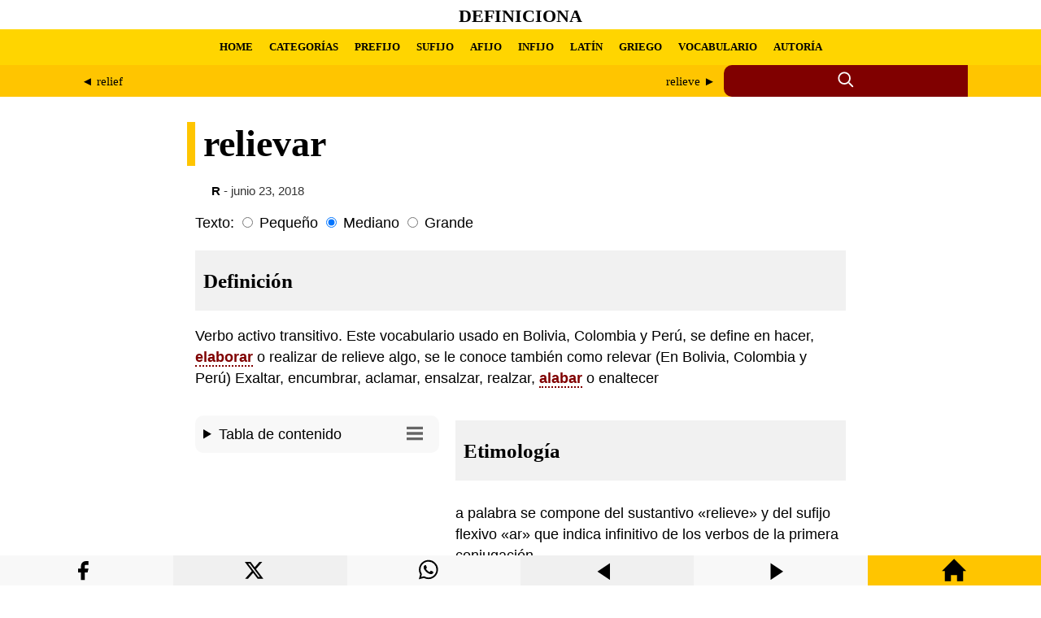

--- FILE ---
content_type: text/html; charset=UTF-8
request_url: https://definiciona.com/relievar/
body_size: 6242
content:
<!doctype html> <html amp lang="es"> <head> <meta charset="utf-8"> <meta name="viewport" content="width=device-width,minimum-scale=1"> <title>Definición y etimología de relievar | Definiciona</title> <meta name="description" content="DefiniciónVerbo activo transitivo. Este vocabulario usado en Bolivia, Colombia y Perú, se define en hacer, elaborar o realizar de relieve algo, se le conoc..."><meta property="og:title" content="relievar"><meta property="og:description" content="DefiniciónVerbo activo transitivo. Este vocabulario usado en Bolivia, Colombia y Perú, se define en hacer, elaborar o realizar de relieve algo, se le conoc..."><meta property="og:url" content="https://definiciona.com/relievar/"><meta property="og:image" content="https://laspoesias.com/wp-content/uploads/images/logo-og.webp" /> <link rel="canonical" href="https://definiciona.com/relievar/"> <link rel="shortcut icon" href="/wp-content/uploads/images/favicon.webp" /> <script async src="https://cdn.ampproject.org/v0.js"></script> <script async custom-element="amp-form" src="https://cdn.ampproject.org/v0/amp-form-0.1.js"></script> <script async custom-element="amp-ad" src="https://cdn.ampproject.org/v0/amp-ad-0.1.js"></script> <script async custom-element="amp-sticky-ad" src="https://cdn.ampproject.org/v0/amp-sticky-ad-1.0.js"></script> <style amp-boilerplate>body{-webkit-animation:-amp-start 8s steps(1,end) 0s 1 normal both;-moz-animation:-amp-start 8s steps(1,end) 0s 1 normal both;-ms-animation:-amp-start 8s steps(1,end) 0s 1 normal both;animation:-amp-start 8s steps(1,end) 0s 1 normal both}@-webkit-keyframes -amp-start{from{visibility:hidden}to{visibility:visible}}@-moz-keyframes -amp-start{from{visibility:hidden}to{visibility:visible}}@-ms-keyframes -amp-start{from{visibility:hidden}to{visibility:visible}}@-o-keyframes -amp-start{from{visibility:hidden}to{visibility:visible}}@keyframes -amp-start{from{visibility:hidden}to{visibility:visible}}</style> <noscript><style amp-boilerplate>body{-webkit-animation:none;-moz-animation:none;-ms-animation:none;animation:none}</style></noscript> <style amp-custom> a { color:#000; } .withoutstyle a { text-decoration: none; border-bottom: none; } header { background-color: #fff; } header a { text-decoration: none; } .site-title-header { font-size: 11.11px; height: 33px; display: flex; /* Activar flexbox */ align-items: center; padding-top:3px; justify-content: center; /* Alinear horizontalmente en el centro */ font-family: 'Georgia', serif; /* Usar la fuente Georgia */ text-transform: uppercase; /* Convertir texto a mayúsculas */ } .nav-menu { background-color: #ffd500; height: 44px; display: flex; /* Activar flexbox */ align-items: center; font-family: Georgia, serif; } .nav-menu ul { padding: 0; display: flex; /* Activar flexbox */ align-items: center; white-space: nowrap; /* Evitar saltos de línea */ } .nav-menu li { display: flex; /* Activar flexbox */ align-items: center; margin: 0 10px; white-space: nowrap; /* Evitar saltos de línea */ } .nav-menu ul li a { font-weight: 700; font-size: 13px; /* Tamaño de letra para menú principal */ } .nav-menu ul li ul li a { font-weight: 300; font-size: 11px; } .custom-main-menu { max-width: 1100px; margin: 0 auto; padding: 0 20px; overflow-x: auto; /* Activar scroll horizontal */ white-space: nowrap; /* Evitar saltos de línea */ } .search-label-dad { background-color: #ffc500; } .search-container { display: flex; max-width: 1100px; margin:0 auto; } .search-label { flex: 4; /* Occupy 80% of available space */ background-color: #ffc500; display: flex; align-items: center; justify-content: center; overflow-x: auto; /* Enable scroll for content exceeding width */ white-space: nowrap; /* Prevent line breaks within content */ } .search-label a { color: #000; } /* START SEARCH STYLES */ .search-container-icon { flex: 1.5; position: relative; display: inline-flex; align-items: center; background-color: #800000; border-top-left-radius: 10px; border-bottom-left-radius: 10px; height:39px; } .search-icon { cursor: pointer; margin-right: 5px; margin: 0 auto; } .search-container-icon:focus-within .search-form { display: block; } .search-form { display: none; position: absolute; top: 0; left: calc(-10% - 255px); width: 280px; height: 27px; padding: 7px 0px 3px 20px; background-color: #800000; border: 1px solid #800000; } /* END SEARCH STYLES */ main { padding: 0px 10px 30px 10px; font-family: 'Roboto', sans-serif; line-height: 1.5; font-size: 1.1em; } .article-dad { max-width: 800px; margin: 0 auto;} article { } #font-small:checked ~ article { font-size: 0.9em; } #font-large:checked ~ article { font-size: 1.7em; } article a { color:#800000; text-decoration:none; border-bottom: 2px dotted #800000; font-weight: bold; transition: color 0.5s; background-color:#fff; } .article-head { background-color: #fff; padding: 0px 10px 0px 10px; font-family: 'Georgia', serif; font-size: 2.6em; line-height: 1.2; border-left: 10px solid #ffc500; position: relative; left:-10px; } @media (max-width: 768px) {.article-head {font-size: 2.06em;}} article h1, h2 { margin-bottom: 10px; font-family: 'Georgia', serif; font-size:1.44em; line-height: 1.2; background-color: #f1f1f1; padding: 22px 10px 22px 10px; } article h3, h4, h5, h6 { margin-bottom: 10px; font-family: 'Georgia', serif; font-size:1.1em; line-height: 1.2; background-color: #f1f1f1; padding: 11px 10px 11px 10px; } img { /* Set maximum width to prevent overflow */ max-width: 100%; height: auto; margin: 0px auto; display:block; } .wp-caption { font-size: 0.85em; color: #666; max-width: 100%; } figure { margin: 0; /* Remove default margins */ max-width: 100%; /* Maintain aspect ratio and prevent overflow */ } figcaption { font-size: 0.85em; color: #666; max-width: 100%; padding:10px 0px 5px 0px; } blockquote { font-size: 0.9em; background-color: #f1f1f1; padding: 10px 20px 10px 20px; } cite { font-style: normal; font-weight: 700; } .related-posts { max-width: 800px; margin: 0 auto; padding: 0px 10px 0px 10px; font-family: 'Roboto', sans-serif; line-height: 1.5; font-size: 1.1em; } .related-posts a { text-decoration: none; font-weight: bold; border-left: solid #ffd500 10px; padding: 5px 10px 5px 10px; background-color:#f1f1f1; } .related-post-title { word-break: break-word; background-color: #ffd500; display: inline-block; transition: background-color 0.3s; } .related-post-title:hover { background-color: #f0f0f0; } #related-post { word-break: break-word; column-count: 4; column-gap: 0.5em; column-width: 260px; } #related-post a { text-decoration: none; font-weight: bold; border-left: solid #ffd500 10px; padding: 5px 10px 5px 10px; background-color:#f1f1f1; } .related-post-tae { display: inline-block; } .amp-toc { background-color: #f8f8f8; border-radius: 10px; padding: 10px; margin-bottom: 17px; } .amp-toc a { color: #000; font-weight: normal; text-decoration: none; border-bottom: none; background-color: transparent; font-size: 0.9em; text-decoration: none; } .amp-toc svg { float: right; padding-right: 10px; padding-top: 2px; } footer { padding: 0px 20px -10px 0px; } @media (max-width: 899px) { #left-sidebar { position: relative; } } @media (min-width: 900px) { #left-sidebar { float: left; width: 300px; height: 100%; top: 15px; margin: 0px 20px 17px 0px; position: relative; /* For fixed sidebar, remove position: relative; and replace for: position: -webkit-sticky; position: sticky; z-index: 999; */ } } </style> </head> <body> <header> <div class="site-title-header"> <h1><a href="https://definiciona.com/">Definiciona</a></h1> </div> <nav role="navigation" aria-label="Menú principal" class="nav-menu"> <div class="custom-main-menu"><ul id="menu-head-menu-amp" class="menu"><li id="menu-item-591220" class="menu-item menu-item-type-custom menu-item-object-custom menu-item-home menu-item-591220"><a href="https://definiciona.com/">HOME</a></li> <li id="menu-item-590353" class="menu-item menu-item-type-post_type menu-item-object-page menu-item-590353"><a href="https://definiciona.com/categorias/">CATEGORÍAS</a></li> <li id="menu-item-590356" class="menu-item menu-item-type-custom menu-item-object-custom menu-item-590356"><a href="https://definiciona.com/prefijo/">PREFIJO</a></li> <li id="menu-item-590357" class="menu-item menu-item-type-custom menu-item-object-custom menu-item-590357"><a href="https://definiciona.com/sufijo/">SUFIJO</a></li> <li id="menu-item-590358" class="menu-item menu-item-type-custom menu-item-object-custom menu-item-590358"><a href="https://definiciona.com/afijo/">AFIJO</a></li> <li id="menu-item-590359" class="menu-item menu-item-type-custom menu-item-object-custom menu-item-590359"><a href="https://definiciona.com/infijo/">INFIJO</a></li> <li id="menu-item-590360" class="menu-item menu-item-type-custom menu-item-object-custom menu-item-590360"><a href="https://definiciona.com/latin/">LATÍN</a></li> <li id="menu-item-590361" class="menu-item menu-item-type-custom menu-item-object-custom menu-item-590361"><a href="https://definiciona.com/griego/">GRIEGO</a></li> <li id="menu-item-590354" class="menu-item menu-item-type-post_type menu-item-object-page menu-item-590354"><a href="https://definiciona.com/10-palabras/">VOCABULARIO</a></li> <li id="menu-item-592938" class="menu-item menu-item-type-post_type menu-item-object-page menu-item-592938"><a href="https://definiciona.com/autoria-y-conexos/">AUTORÍA</a></li> </ul></div> </nav> <div class="search-label-dad"> <div class="search-container"> <div class="search-label"> <div style="display: flex; width: 100%;"> <div style="flex: 1; text-align: left; padding: 10px; margin-right: 5px;"> <span style="font-size: 15px;"> <a href="https://definiciona.com/relief/" rel="prev">&#9668; relief</a> </span> </div> <div style="flex: 1; text-align: right; padding: 10px; margin-left: 5px;"> <span style="font-size: 15px;"> <a href="https://definiciona.com/relieve/" rel="next">relieve &#9658;</a> </span> </div> </div> </div> <div class="search-container-icon"> <div class="search-icon" tabindex="0"> <svg xmlns="http://www.w3.org/2000/svg" width="22" height="22" viewBox="0 0 24 24" fill="none" stroke="currentColor" stroke-width="2" stroke-linecap="round" stroke-linejoin="round" class="icon icon-search"> <circle cx="10" cy="10" r="7.5" stroke="#fff"/> <line x1="21" y1="21" x2="16.65" y2="16.65" stroke="#fff"/> </svg> </div> <form role="search" class="search-form" action="https://definiciona.com/" method="get" tabindex="0" target="_top"> <input type="search" class="search-field" placeholder="Escribe aquí..." name="s"> <button type="submit" class="search-submit"> <span class="screen-reader-text">Buscar</span> </button> </form> </div> </div> </div> </header> <main> <div class="article-dad"> <h1 class="article-head">relievar</h1> <div class="withoutstyle" style="font-size: 14.8px; margin:-10px 0px 15px 20px; color:#333;"> <strong><a href="https://definiciona.com/category/r/">R</strong></a> - junio 23, 2018</div> <label>Texto:</label> <input type="radio" id="font-small" class="font-size-input" name="font-size" value="small"> <label for="font-small">Pequeño</label> <input type="radio" id="font-medium" class="font-size-input" name="font-size" value="medium" checked> <label for="font-medium">Mediano</label> <input type="radio" id="font-large" class="font-size-input" name="font-size" value="large"> <label for="font-large">Grande</label> <article style="margin-top:10px;"> <h2 id="definicion">Definición</h2> <p>Verbo activo transitivo. Este vocabulario usado en Bolivia, Colombia y Perú, se define en hacer, <a href="https://definiciona.com/elaborar/">elaborar</a> o realizar de relieve algo, se le conoce también como relevar (En Bolivia, Colombia y Perú) Exaltar, encumbrar, aclamar, ensalzar, realzar, <a href="https://definiciona.com/alabar/">alabar</a> o enaltecer</p><div id="left-sidebar"> <div class="amp-toc"><details><summary>Tabla de contenido <svg xmlns="http://www.w3.org/2000/svg" width="20" height="20" viewBox="0 0 24 24"><path d="M24 6h-24v-4h24v4zm0 4h-24v4h24v-4zm0 8h-24v4h24v-4z" fill="#666"/></svg></summary><nav role="navigation" aria-label="Tabla de contenido"><ul><li><a href="#definicion">Definición</a></li><li><a href="#etimologia">Etimología</a></li></ul></nav></details></div> <amp-ad width="100vw" height="320" type="adsense" data-ad-client="ca-pub-3065432361095436" data-ad-slot="8569160762" data-auto-format="rspv" data-full-width=""> <div overflow=""></div> </amp-ad> </div><div style="display: flex; flex-direction: column; flex-grow: 1;"> <h2 id="etimologia">Etimología</h2> <p>a palabra se compone del sustantivo «relieve» y del sufijo flexivo «ar» que indica infinitivo de los verbos de la primera conjugación.</p> </p> </div> </article> </main> <div style="clear: both"></div> <section class="related-posts" role="region" aria-label="Artículos relacionados"> <span style="font-size:22px;"><strong>Ampliar vocabulario</strong></span> <div style="max-width: 600px; height: 8px; margin-bottom: 20px; background-color: #ffc500; border-radius: 0 0 50% 50%;"></div> <div style="display: flex; flex-wrap: wrap; gap: 10px;"><div style="flex: 1 1 calc(33.33% - 10px); box-sizing: border-box; min-width: 280px;"><a href="https://definiciona.com/reluscir/" style='color: #000;'><span style="word-break: break-word;">Reluscir</span></a><br> <div style="font-size:0.85em;">Verbo activo transitivo. Esta palabra en la actualidad se encuentra desusada, se refiere ...</div> <div style="height: 8px; background-color: #fff;"></div></div> <div style="flex: 1 1 calc(33.33% - 10px); box-sizing: border-box; min-width: 280px;"><a href="https://definiciona.com/rencorosamente/" style='color: #000;'><span style="word-break: break-word;">Rencorosamente</span></a><br> <div style="font-size:0.85em;">Adverbio modal. La definición de rencorosamente hace alusión con rencor, animadversión, o...</div> <div style="height: 8px; background-color: #fff;"></div></div> <div style="flex: 1 1 calc(33.33% - 10px); box-sizing: border-box; min-width: 280px;"><a href="https://definiciona.com/reverencia/" style='color: #000;'><span style="word-break: break-word;">Reverencia</span></a><br> <div style="font-size:0.85em;">Sustantivo femenino. La definición de este término hace referencia a una veneración, devo...</div> <div style="height: 8px; background-color: #fff;"></div></div> <div style="flex: 1 1 calc(33.33% - 10px); box-sizing: border-box; min-width: 280px;"><a href="https://definiciona.com/rahal/" style='color: #000;'><span style="word-break: break-word;">Rahal</span></a><br> <div style="font-size:0.85em;">Sustantivo masculino. Este vocablo en la actualidad se encuentra desusado (en antigüedade...</div> <div style="height: 8px; background-color: #fff;"></div></div> <div style="flex: 1 1 calc(33.33% - 10px); box-sizing: border-box; min-width: 280px;"><a href="https://definiciona.com/rosquilla/" style='color: #000;'><span style="word-break: break-word;">Rosquilla</span></a><br> <div style="font-size:0.85em;">Sustantivo femenino. Esta palabra se define a un dulce o manjar de repostería en forma de...</div> <div style="height: 8px; background-color: #fff;"></div></div> <div style="flex: 1 1 calc(33.33% - 10px); box-sizing: border-box; min-width: 280px;"><a href="https://definiciona.com/repetidamente/" style='color: #000;'><span style="word-break: break-word;">Repetidamente</span></a><br> <div style="font-size:0.85em;">Sustantivo femenino. Se entiende por repetidamente hace alusión con repetición, reproducc...</div> <div style="height: 8px; background-color: #fff;"></div></div> <div style="flex: 1 1 calc(33.33% - 10px); box-sizing: border-box; min-width: 280px;"><a href="https://definiciona.com/rabido/" style='color: #000;'><span style="word-break: break-word;">Rábido</span></a><br> <div style="font-size:0.85em;">Adjetivo. Este vocabulario se dice especialmente de algunos seres vivos como los animales...</div> <div style="height: 8px; background-color: #fff;"></div></div> <div style="flex: 1 1 calc(33.33% - 10px); box-sizing: border-box; min-width: 280px;"><a href="https://definiciona.com/revalidar/" style='color: #000;'><span style="word-break: break-word;">Revalidar</span></a><br> <div style="font-size:0.85em;">Verbo activo transitivo. Este vocablo se refiere en convalidar, reafirmar, ratificar, cor...</div> <div style="height: 8px; background-color: #fff;"></div></div> </div><br> <amp-ad width="100vw" height="320" type="adsense" data-ad-client="ca-pub-3065432361095436" data-ad-slot="8569160762" data-auto-format="rspv" data-full-width=""> <div overflow=""></div> </amp-ad> </section></div> </body> <footer> <div style="margin-top:10px; background-color:#ffd500; padding: 44px 10px 10px 10px; display: flex; justify-content: space-between; flex-wrap: wrap; gap: 2em;"> <div style="margin-top:0px; margin-bottom:10px; flex: 1 1 260px;"> <span style="margin-top:10; font-size:18px"><strong>AVISO LEGAL</strong></span><br><br>Este sitio web utiliza cookies tanto propias como de terceros para poder ofrecer una experiencia personalizada y ofrecer publicidades afines a sus intereses. Al hacer uso de nuestra web usted acepta en forma expresa el uso de cookies por nuestra parte... <a rel="nofollow" href="https://laspoesias.com/aviso-legal/">Seguir leyendo</a><br><br><amp-img src="https://laspoesias.com/wp-content/uploads/images/contacto.webp" width="588" height="36" alt="Contacto" layout="responsive"></amp-img></div> <div style="flex: 1 1 260px;"><span style="font-size:18px"><strong>ACERCA DEL SITIO</strong></span><br><br>Las poesías es un sitio que reúne poetas y poesía, además de uno de los mayores compendios de acrósticos de nombres, apellidos, animales, frutas, lugares, ciudades, municipios, cosas, valores, verbos, etc. Incluye poemas, frases, rimas, pensamientos, proverbios, reflexiones y mucha poesía.</div> <div style="display: block; flex: 1 1 260px;"><span style="font-size:18px"><strong>DERECHOS DE AUTOR</strong></span><br><br>Todos los derechos reservados. Sólo se autoriza la publicación de texto en pequeños fragmentos siempre que se cite la fuente. <strong>No se permite utilizar el contenido para conversión a archivos multimedia (audio, video, etc.)</strong></div> <div style="background-color:#ffd500; text-align: center; margin:50px 0px 0px 30px; flex: 1 1 260px;"><svg width="200" height="200" xmlns="http://www.w3.org/2000/svg" style="display: inline-block;"><rect x="0" y="1" width="50" height="64" fill="#22b14b"></rect><rect x="0" y="73" width="42" height="94" fill="blue"></rect><rect x="15" y="73" width="36" height="30" fill="blue"></rect><rect x="15" y="137" width="36" height="30" fill="blue"></rect><rect x="15" y="107" width="36" height="26" fill="blue"></rect><path d="M150,8 A50,50 0 0,1 5,8" fill="black" transform="rotate(-90 100 50)"></path></svg></div></div><div style="background-color:#ffc500; text-align: center; padding: 10px 10px 44px 10px"><br>&copy; 2024 Definiciona<br><br></div> <div style="width:100%; height:37px; background-color:#f8f8f8; display: flex; text-align: center; flex-wrap: nowrap; position: fixed; z-index: 1000001; bottom: 0;"> <div style="flex: 1 1 280px; display: flex; justify-content: center; align-items: center;"> <a rel="nofollow" title="Compartir Facebook" href='https://www.facebook.com/sharer.php?u=https://definiciona.com/relievar/' target='_blank' style='color: #fff;'><svg xmlns="http://www.w3.org/2000/svg" width="37" height="37" color="black" class="icon icon-facebook" viewBox="0 0 32 29" style="margin-top: 10px;"><path d="M18 2h-3a5 5 0 0 0-5 5v3H7v4h3v8h4v-8h3l1-4h-4V7a1 1 0 0 1 1-1h3z"></path></svg></a> </div> <div style="flex: 1 1 280px; background-color:#f0f0f0;"><a rel="nofollow" title="Compartir en X" href="https://twitter.com/intent/tweet?text=Definición%20y%20etimología%20de%20relievar&url=https://definiciona.com/relievar/&#038;via=definiciona&#038;related=definiciona" target="_blank" style='color: #fff;'> <svg xmlns="http://www.w3.org/2000/svg" width="37" height="37" color="black" class="bi bi-twitter-x" viewBox="0 0 26 19" style="margin-top: 2px;"><path d="M12.6.75h2.454l-5.36 6.142L16 15.25h-4.937l-3.867-5.07-4.425 5.07H.316l5.733-6.57L0 .75h5.063l3.495 4.633L12.601.75Zm-.86 13.028h1.36L4.323 2.145H2.865l8.875 11.633Z"/></svg> </a></div> <div style="flex: 1 1 280px;"><a rel="nofollow" title="Compartir en WhatsApp" href="whatsapp://send?text=https://definiciona.com/relievar/" data-action="share/whatsapp/share" style='color: #fff;'> <svg xmlns="http://www.w3.org/2000/svg" width="37" height="37" color="black" class="icon icon-whatsapp" viewBox="0 0 25 20" style="margin-top: 2px;"> <path d="M13.601 2.326A7.854 7.854 0 0 0 7.994 0C3.627 0 .068 3.558.064 7.926c0 1.399.366 2.76 1.057 3.965L0 16l4.204-1.102a7.933 7.933 0 0 0 3.79.965h.004c4.368 0 7.926-3.558 7.93-7.93A7.898 7.898 0 0 0 13.6 2.326zM7.994 14.521a6.573 6.573 0 0 1-3.356-.92l-.24-.144-2.494.654.666-2.433-.156-.251a6.56 6.56 0 0 1-1.007-3.505c0-3.626 2.957-6.584 6.591-6.584a6.56 6.56 0 0 1 4.66 1.931 6.557 6.557 0 0 1 1.928 4.66c-.004 3.639-2.961 6.592-6.592 6.592zm3.615-4.934c-.197-.099-1.17-.578-1.353-.646-.182-.065-.315-.099-.445.099-.133.197-.513.646-.627.775-.114.133-.232.148-.43.05-.197-.1-.836-.308-1.592-.985-.59-.525-.985-1.175-1.103-1.372-.114-.198-.011-.304.088-.403.087-.088.197-.232.296-.346.1-.114.133-.198.198-.33.065-.134.034-.248-.015-.347-.05-.099-.445-1.076-.612-1.47-.16-.389-.323-.335-.445-.34-.114-.007-.247-.007-.38-.007a.729.729 0 0 0-.529.247c-.182.198-.691.677-.691 1.654 0 .977.71 1.916.81 2.049.098.133 1.394 2.132 3.383 2.992.47.205.84.326 1.129.418.475.152.904.129 1.246.08.38-.058 1.171-.48 1.338-.943.164-.464.164-.86.114-.943-.049-.084-.182-.133-.38-.232z"/> </svg></a></div> <div style="flex: 1 1 280px; background-color:#f0f0f0;"> <a rel="nofollow" title="Artículo anterior" href="https://definiciona.com/relief/"><svg xmlns="http://www.w3.org/2000/svg" width="30" height="30" color="black" viewBox="0 0 35 29" style="margin-top: 7px;"><path d="M3 12l18-12v24z"/></svg></a> </div> <div style="flex: 1 1 280px;"> <a rel="nofollow" title="Artículo siguiente" href="https://definiciona.com/relieve/"><svg xmlns="http://www.w3.org/2000/svg" width="30" height="30" color="black" viewBox="0 0 35 29" style="margin-top: 7px;"><path d="M21 12l-18 12v-24z"/></svg></a></div> <div style="flex: 1 1 280px; background-color:#ffc500;"> <a rel="nofollow" title="Home" href="https://definiciona.com/"><svg xmlns="http://www.w3.org/2000/svg" width="30" height="30" viewBox="0 0 24 24" style="margin-top: 3px;"><path d="M21 13v10h-6v-6h-6v6h-6v-10h-3l12-12 12 12h-3z"/></svg></a></div> </div> <amp-sticky-ad layout="nodisplay"> <amp-ad width="320" height="100" data-enable-refresh="30" type="doubleclick" data-slot="/15748617,29562837/Definicionacom/Definicionacom-AMP-Mobile-pushup" data-multi-size="320x50,300x100,300x50"> </amp-ad> </amp-sticky-ad> </footer> </html><!-- WP Fastest Cache file was created in 1.2182638645172 seconds, on 28-06-24 11:43:40 -->